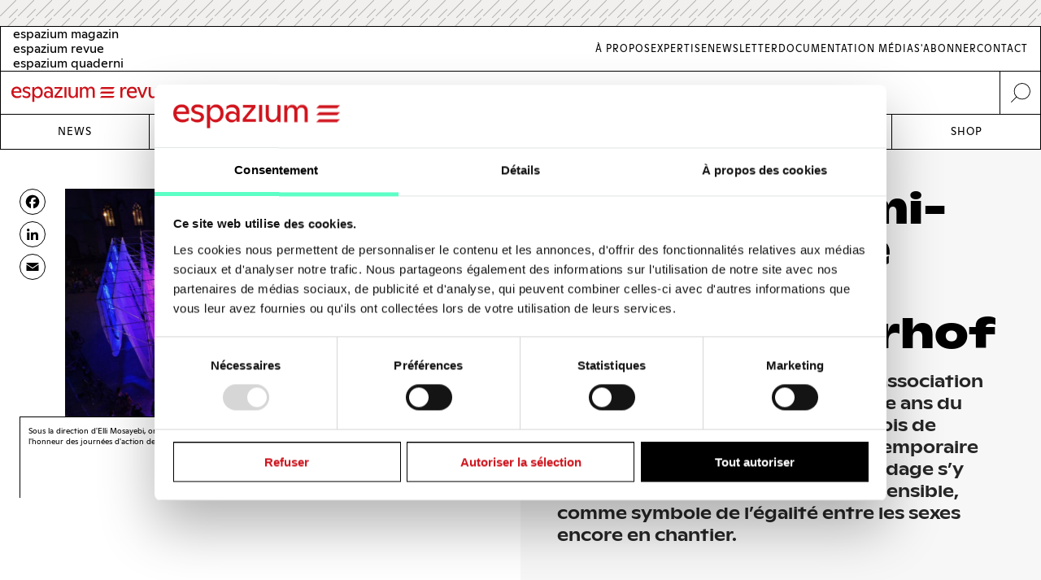

--- FILE ---
content_type: text/html; charset=UTF-8
request_url: https://www.espazium.ch/fr/actualites/suffrage-feminin-un-jubile-festif-fraumunsterhof
body_size: 18754
content:
<!DOCTYPE html>
<html  lang="fr" dir="ltr" prefix="og: https://ogp.me/ns#">
	<head>
		<meta charset="utf-8" />
<script type="text/javascript" id="Cookiebot" src="https://consent.cookiebot.com/uc.js" data-cbid="d747c635-734c-441e-93bb-e2d814d479c5" async="async" data-culture="fr"></script>
<noscript><style>form.antibot * :not(.antibot-message) { display: none !important; }</style>
</noscript><script async src="https://www.googletagmanager.com/gtag/js?id=UA-29803647-1" type="text/plain" data-cookieconsent="statistics"></script>
<script type="text/plain" data-cookieconsent="statistics">window.dataLayer = window.dataLayer || [];function gtag(){dataLayer.push(arguments)};gtag("js", new Date());gtag("set", "developer_id.dMDhkMT", true);gtag("config", "UA-29803647-1", {"groups":"default","anonymize_ip":true,"page_placeholder":"PLACEHOLDER_page_path","allow_ad_personalization_signals":false});gtag("config", "G-FXFSEB6PWE", {"groups":"default","page_placeholder":"PLACEHOLDER_page_location","allow_ad_personalization_signals":false});gtag("config", "G-30DBMSX97Z", {"groups":"default","page_placeholder":"PLACEHOLDER_page_location","allow_ad_personalization_signals":false});</script>
<meta name="description" content="Sur la place Münsterhof à Zurich, l’association créatrices.ch célébrait les cinquante ans du suffrage féminin au début de ce mois de septembre. Ainsi, une installation temporaire reposant sur un système d’échafaudage s’y érigeait, à la fois expérimentale et sensible, comme symbole de l’égalité entre les sexes encore en chantier." />
<meta http-equiv="content-language" content="fr" />
<meta name="robots" content="index, follow" />
<link rel="canonical" href="https://www.espazium.ch/fr/actualites/suffrage-feminin-un-jubile-festif-fraumunsterhof" />
<link rel="image_src" href="https://espazium.s3.eu-central-1.amazonaws.com/files/2021-09/FrauMunsterhof-Zurich.jpeg" />
<meta name="referrer" content="no-referrer" />
<meta property="og:site_name" content="Espazium" />
<meta property="og:type" content="article" />
<meta property="og:url" content="https://www.espazium.ch/fr/actualites/suffrage-feminin-un-jubile-festif-fraumunsterhof" />
<meta property="og:title" content="Suffrage féminin: un jubilé festif à FrauMünsterhof | Espazium" />
<meta property="og:description" content="Sur la place Münsterhof à Zurich, l’association créatrices.ch célébrait les cinquante ans du suffrage féminin au début de ce mois de septembre. Ainsi, une installation temporaire reposant sur un système d’échafaudage s’y érigeait, à la fois expérimentale et sensible, comme symbole de l’égalité entre les sexes encore en chantier." />
<meta property="og:image" content="https://espazium.s3.eu-central-1.amazonaws.com/files/styles/facebook/public/2021-09/FrauMunsterhof-Zurich.jpeg?h=2e111cc1&amp;itok=lUN7AWF_" />
<meta property="og:image:type" content="image/jpeg" />
<meta property="og:image:width" content="1200" />
<meta property="og:image:height" content="630" />
<meta property="og:updated_time" content="2021-09-26T12:32:00+0200" />
<meta property="og:image:alt" content="Espazium Logo" />
<meta property="og:locale" content="fr_CH" />
<meta property="article:author" content="Julia Jeanloz" />
<meta property="article:published_time" content="2021-09-23T08:30:00+0200" />
<meta name="twitter:card" content="summary_large_image" />
<meta name="twitter:description" content="Sur la place Münsterhof à Zurich, l’association créatrices.ch célébrait les cinquante ans du suffrage féminin au début de ce mois de septembre. Ainsi, une installation temporaire reposant sur un système d’échafaudage s’y érigeait, à la fois expérimentale et sensible, comme symbole de l’égalité entre les sexes encore en chantier." />
<meta name="twitter:title" content="Suffrage féminin: un jubilé festif à FrauMünsterhof | Espazium" />
<meta name="twitter:site" content="@Traces_Revue" />
<meta name="twitter:image" content="https://espazium.s3.eu-central-1.amazonaws.com/files/styles/twitter/public/2021-09/FrauMunsterhof-Zurich.jpeg?h=2e111cc1&amp;itok=NlyovsZL" />
<meta name="twitter:image:height" content="512" />
<meta name="twitter:image:width" content="1024" />
<meta name="twitter:image:alt" content="Espazium Logo" />
<meta name="Generator" content="Drupal 10 (Thunder | https://www.thunder.org); Commerce 2" />
<meta name="MobileOptimized" content="width" />
<meta name="HandheldFriendly" content="true" />
<meta name="viewport" content="width=device-width, initial-scale=1.0" />
<link rel="alternate" hreflang="de" href="https://www.espazium.ch/de/node/25909" />
<link rel="alternate" hreflang="fr" href="https://www.espazium.ch/fr/actualites/suffrage-feminin-un-jubile-festif-fraumunsterhof" />
<link rel="alternate" hreflang="it" href="https://www.espazium.ch/it/node/25909" />
<link rel="icon" href="/themes/espazium_website/favicon.ico" type="image/vnd.microsoft.icon" />
<script>window.a2a_config=window.a2a_config||{};a2a_config.callbacks=[];a2a_config.overlays=[];a2a_config.templates={};</script>

			<title>Suffrage féminin: un jubilé festif à FrauMünsterhof | Espazium</title>
			<link rel="stylesheet" media="all" href="https://espazium.s3.eu-central-1.amazonaws.com/files/css/optimized/css_oGAtFy4AHPN1v5Ba8NX5THdRNoxCC3jxH5DzjQEc5Bo.klj4nyEVraPHGuQdKRorBCL58D-YZATtAGTCWy03ots.css?t97dpk" />
<link rel="stylesheet" media="all" href="https://espazium.s3.eu-central-1.amazonaws.com/files/css/optimized/css_7OVIFtpKRSgcr7ToDXvJS-z2V-m7I60fdhaohOXkkVc.7Tv_LYtConq67lZCtOCX3tshK3vLYUJfAix4gy14Hrg.css?t97dpk" />
<link rel="stylesheet" media="all" href="https://espazium.s3.eu-central-1.amazonaws.com/files/css/optimized/css_4jyfwVGiOATbzj8BXEt3AyDCS9uDMJHE9ku9HANWVmY.0Ugj_NWK6HAUubbccKkH6VuU11InRh9GhWOzthY1wrY.css?t97dpk" />
<link rel="stylesheet" media="all" href="https://espazium.s3.eu-central-1.amazonaws.com/files/css/optimized/css_UFwH40AsekoCO1d_Mlb-ttGLMbHn5r8AiM62NMrQHG8.XFs2G0Xzoh99dDZ9ZLnx8bJZhWTh0IH_NHeC1_Y_39o.css?t97dpk" />
<link rel="stylesheet" media="all" href="https://espazium.s3.eu-central-1.amazonaws.com/files/css/optimized/css_p27LEKNhVjIu6q4njz0AsgaNSbedHxJsHgoGNTDqkyE.uFvgAuSBDIEBALqmvSUnUFaqKhP0TMRboPSZoGm_qJw.css?t97dpk" />
<link rel="stylesheet" media="all" href="https://espazium.s3.eu-central-1.amazonaws.com/files/css/optimized/css_e4nObpCwcqPFmWnsVkcDPw07xpW6XI0sDR8sQ7nrZHI.t5CMDm2EyK5_x3SwvTc1fcvpI_gAXDMLqdd-zL3stSI.css?t97dpk" />
<link rel="stylesheet" media="all" href="https://espazium.s3.eu-central-1.amazonaws.com/files/css/optimized/css_VrntoXcj749zX_DLn6F3XAJJlx8Doov7Cxvn6UE_xII.FngsHD5-aLhqgx3614_3OGRmaAk93mqfauDuoctRirM.css?t97dpk" />
<link rel="stylesheet" media="all" href="https://espazium.s3.eu-central-1.amazonaws.com/files/css/optimized/css_BEiKI-sSrnMolOLIAvFAyRSCUIvzOzERh-x8KtRspb8.lpvvcsWWkYX23ZLAEI_LyLauX7h0cJg8WJfGvIMkxdM.css?t97dpk" />
<link rel="stylesheet" media="all" href="https://espazium.s3.eu-central-1.amazonaws.com/files/css/optimized/css_tRiTzwY-y7oJPVQ2cDRcWo8L5VnX4UeZpM54VNX4mfA.9oNV1oXvVTv_99sMQ4zsJTivgKPBvCG5Vsvc3BcmfA8.css?t97dpk" />
<link rel="stylesheet" media="all" href="https://espazium.s3.eu-central-1.amazonaws.com/files/css/optimized/css_MCBf5x0Hcn20apzeyi3CIWRnsz-ed1xtSKJKZdLSsaQ.5YAf-jAGuYUimpwYcmJzLMsaoEhfI04hAzuDTE2QLuo.css?t97dpk" />
<link rel="stylesheet" media="all" href="https://espazium.s3.eu-central-1.amazonaws.com/files/css/optimized/css_7pLrNVwYagDEUKLtNim5twz-DgTgtu71RJkVXEMMTic._ZDznDHUrZp-iJj8lQsS4dDwA9Te81o9dg84-BRLo-U.css?t97dpk" />
<link rel="stylesheet" media="all" href="https://espazium.s3.eu-central-1.amazonaws.com/files/css/optimized/css_1YbAtEXTvYP98VOD-8fOMehNDGa_McksrCQuiN1fNxc.rf1sN1ngM_g-DLvPVkyXY_AXqOQ0LZX_mi9UHl35REo.css?t97dpk" />
<link rel="stylesheet" media="all" href="https://espazium.s3.eu-central-1.amazonaws.com/files/css/optimized/css_ryFgAfQxuW-SDtLDazIUtmzFaJ4otMJ5xfxv7eeFatw.nOn59d6Vp9wq0VkanTlghIpiubqeIf2PuihbPBtGgb4.css?t97dpk" />
<link rel="stylesheet" media="all" href="https://espazium.s3.eu-central-1.amazonaws.com/files/css/optimized/css_OXPKhYHVfCNeEN50G-wBJvv8snOTfYIoEHHhWEtFX9Y.3veHSrXeKVKRZ68ZFxLU8eowTkRbcKag4Wv-Ma5Wk40.css?t97dpk" />
<link rel="stylesheet" media="all" href="https://espazium.s3.eu-central-1.amazonaws.com/files/css/optimized/css_-Eu_sx64dYs6P2OkD2BTn8E5VxS1bTOtQD3gWradwks.OJqbEIRKR3kd2sTMqVLo2hzK5JIj1ZaDGDG5DoLM3E0.css?t97dpk" />
<link rel="stylesheet" media="all" href="https://espazium.s3.eu-central-1.amazonaws.com/files/css/optimized/css_fXRLqrbPY73uKNswBXZIVLqxkQixiClQfBj86KQ0RTg.skUe2e3ux6i6cRfiMU3Dza27yled1VhwXQB40Bmt99U.css?t97dpk" />
<link rel="stylesheet" media="all" href="https://espazium.s3.eu-central-1.amazonaws.com/files/css/optimized/css_iCmD2gwqyO95Pg4vjSsPnYq2_vSCuAAXsFT07cBljro.yH_0SjA7CJFbw2QzEKOMPu7fbCr_YxEMS1BGqaQY-fU.css?t97dpk" />
<link rel="stylesheet" media="all" href="https://espazium.s3.eu-central-1.amazonaws.com/files/css/optimized/css_pqM8QwBimiKVdW4BZLIsbGmI_M2Py_-WM-Pbxd03GcY.st2bJcfllCqcUcfh_75ImdR_xaFrmQf4sUtB0PhatL8.css?t97dpk" />
<link rel="stylesheet" media="all" href="https://espazium.s3.eu-central-1.amazonaws.com/files/css/optimized/css_UWqNrhiDYx6-6iJDXNbpXZdDzjRiYGswxyLsDCybTg8.FiGcieTIVXnNyh5UYQzkzaAfs_Tr31kxZQc7P1fdx1A.css?t97dpk" />
<link rel="stylesheet" media="all" href="https://espazium.s3.eu-central-1.amazonaws.com/files/css/optimized/css_E2PJN9F2TaEsMkXIU5Vlpc6yRvlogQuH36LxRVmib2w.4MwGvObIH9umMM4xcNt1ScKkEhhA2NL2UFMmSACh5gM.css?t97dpk" />
<link rel="stylesheet" media="all" href="https://espazium.s3.eu-central-1.amazonaws.com/files/css/optimized/css_Tq_e51rlRQ7UypCkXUXRvxolxyddlrUvSO_oWSwclJw.fAR2DK4I3lYk5vWh0etQkc2bY-MSMQfTQx3wM3lQ8ds.css?t97dpk" />
<link rel="stylesheet" media="all" href="https://espazium.s3.eu-central-1.amazonaws.com/files/css/optimized/css_3akVOts91mrU4ZFsH-PIwgWUuZ3NKOOTzMYWluXf5BI.ngd-MBz5qJdxFVilz3a-B_UtcRCXHQ6Rk8khgIpqWfo.css?t97dpk" />
<link rel="stylesheet" media="all" href="https://espazium.s3.eu-central-1.amazonaws.com/files/css/optimized/css_3aNqAGllimSsH7rqC62wJ84uiEfnvalUvTtN2u8eK_s.Yirv4zeUXsiLHm_GRLIdR0Ptc5ubZHNH9NpnoX5YkCU.css?t97dpk" />
<link rel="stylesheet" media="all" href="https://espazium.s3.eu-central-1.amazonaws.com/files/css/optimized/css_F3arLWD4lvhWgCSaOYUPygnt8WLE9P-25huCAcPPHec.tfeZjn6-KqzBU6GpLL5O3wcj7JQtgDnkS5N5AsViK-g.css?t97dpk" />
<link rel="stylesheet" media="all" href="https://espazium.s3.eu-central-1.amazonaws.com/files/css/optimized/css_aizgQwHyTbvJYLfpa5l1LKLJjh3whFF4X29pyAegq9s.PPiWtnHiuuhyMef8U6I0_ZdhdWIb41L-DseyW-aJOVs.css?t97dpk" />
<link rel="stylesheet" media="all" href="https://espazium.s3.eu-central-1.amazonaws.com/files/css/optimized/css_TdOpseEW-MbkfsV7lETNCQPpNJ6lBtZ5hmx6HGN1Iww.AIzxeKliEx4mtjlQpNS-Xeab_ULb908nJjrl-TEuqOs.css?t97dpk" />
<link rel="stylesheet" media="all" href="https://espazium.s3.eu-central-1.amazonaws.com/files/css/optimized/css_SMg-CCcNUHC5uhx-8S-9v7LbTbb1BMdPFp4zlShYLP4.FfhmVFxmQIv3wryfxMSzwjMoLAmd15Vyy1rykgjwcpk.css?t97dpk" />
<link rel="stylesheet" media="all" href="https://espazium.s3.eu-central-1.amazonaws.com/files/css/optimized/css_6SEUj48asR0-Eip0Y-gsJUbwfSdGWXwK9T2jZcWg7zU.8Qq1b7EO_48wXT41LNXFQmMDlm_HqDeLh6Af5rtHCqc.css?t97dpk" />
<link rel="stylesheet" media="all" href="https://espazium.s3.eu-central-1.amazonaws.com/files/css/optimized/css_G-CXkdby828CpwKFzkt2-MCmu1mNuB9YMgOBPE2Q7gE.Yq70ewnl-0_F_4thLRFiIM3rOF_nLNAyr3fRWpOHCH8.css?t97dpk" />
<link rel="stylesheet" media="all" href="https://espazium.s3.eu-central-1.amazonaws.com/files/css/optimized/css_fQltm2xSJTv_hRym85rwFfD4TZw-srO5OGXteyMqvUQ.ckObjT-Gk3ytjO7biiRHFBTgK7QdF1a0cxfyy-DvcKo.css?t97dpk" />
<link rel="stylesheet" media="all" href="https://espazium.s3.eu-central-1.amazonaws.com/files/css/optimized/css_gl7YikRUn2lzztpATMBQwGIB2Hdys4Q-HB2kIOr81r8.aO0HKAbtXm4Y8Uj3py7u_5HDeE5sJOuLBxe8WjhFeBQ.css?t97dpk" />
<link rel="stylesheet" media="all" href="https://espazium.s3.eu-central-1.amazonaws.com/files/css/optimized/css_nZGQUo1A1k747SF56RjcKfF9mXN6q1oMumu3zmrHO7E.WLI4lJBWNPVOg53uXAFRHXkrYVFdiNM1B-jGQARcPzs.css?t97dpk" />
<link rel="stylesheet" media="all" href="https://espazium.s3.eu-central-1.amazonaws.com/files/css/optimized/css_D5tAKRx8Zg5eUJuNC5BcT9k5Ok14Il0uJjXc4ssFfxw.92RzZNN12CjE1fAyYv8xtJVxSsVHRnx2PBAJ61Fo-VE.css?t97dpk" />
<link rel="stylesheet" media="all" href="https://espazium.s3.eu-central-1.amazonaws.com/files/css/optimized/css_8P77ECh0F-W_3nRM2mqAxqYwr9FbvZRYCNmpejGn0LU.xNquhoca82rTxByBWDzJNfOavKePAcx8B2-w6rJV2tE.css?t97dpk" />
<link rel="stylesheet" media="all" href="https://espazium.s3.eu-central-1.amazonaws.com/files/css/optimized/css_kMvBnhhNR-AcmRmXKQaNNmaaKGjraGvf6OI_SIUZJWA.yTPuG_udmdt8ADqnElYp0U2D54q550vQ35F5bVrK2DM.css?t97dpk" />
<link rel="stylesheet" media="all" href="https://espazium.s3.eu-central-1.amazonaws.com/files/css/optimized/css_JV0UpxcGViHTvNts94-Ly8e4MsFUXvHKHhVHN_Rfcds.NhJ2toO2qatc-z4CU4WUnJ4R3tWj-0zRjH7B-pC7hSQ.css?t97dpk" />
<link rel="stylesheet" media="all" href="https://espazium.s3.eu-central-1.amazonaws.com/files/css/optimized/css_8Da1pLaS07D7l2Bzq0qafemmvvu1NKU8foUuDOq8fSg.bi-pcX7OXc4alb5kGwJscIUcjkzEDRUEGoQo33wR1XY.css?t97dpk" />
<link rel="stylesheet" media="all" href="https://espazium.s3.eu-central-1.amazonaws.com/files/css/optimized/css_oOSB6GWkoidFapesPGPlOGgX7dEppG8RsKpxaxt-TUE.2v53kU_dhDR19gUV2HO8ll_mL64Lo87Sw6ZVuARfT9Q.css?t97dpk" />
<link rel="stylesheet" media="all" href="https://espazium.s3.eu-central-1.amazonaws.com/files/css/optimized/css_5A-bp31cxfak1OmcC4LdTWTjS4xAfLB-fE_hPI7ENxE.JFr59KrdswgaF6wBG8cN9Zk52jhxovZRHN7_qtZeuzE.css?t97dpk" />
<link rel="stylesheet" media="all" href="https://espazium.s3.eu-central-1.amazonaws.com/files/css/optimized/css_D4lwwwlFxTqrBU8bBu68unyr-bOvX9mrsiKm9sWzW-U.HMi-ZgPRkxFh3vYgg3PQ5sIDRvSkya0Tefocv0vKOHU.css?t97dpk" />
<link rel="stylesheet" media="all" href="https://espazium.s3.eu-central-1.amazonaws.com/files/css/optimized/css_5cUPYqbCgs9GPMcowlcoCmT2ZpGTZEvzIS7ez_JHtKg.C3OVGLMGrNWVyOOQCa8Nvt9rW5yxRzPxiEki6jAvblg.css?t97dpk" />
<link rel="stylesheet" media="all" href="https://espazium.s3.eu-central-1.amazonaws.com/files/css/optimized/css_vEJPiadbvIeKNyzY8tccT-VplqMgB9EjnYadgtiXS9w.JfNtk6PeINULULm7LqiY5ojVDST65slBl6VS0rgFW3E.css?t97dpk" />
<link rel="stylesheet" media="all" href="https://espazium.s3.eu-central-1.amazonaws.com/files/css/optimized/css_fiEUcJNy57oBp90qybstnIEGl0B5wUJI1UO_BN5x8qc.de2_5EbiVhdh5swZyM5MIAJDo36lEHkBwkEknOj38y0.css?t97dpk" />
<link rel="stylesheet" media="all" href="https://espazium.s3.eu-central-1.amazonaws.com/files/css/optimized/css_po3cBYBOveGTT8-LX3C54TyhOZJ7vTXw2LFEruYTmCQ.D2IqcjWfvH_HkCR1jyWsiS6GDWu2Va2FwzHb8G35FaE.css?t97dpk" />
<link rel="stylesheet" media="all" href="https://espazium.s3.eu-central-1.amazonaws.com/files/css/optimized/css_UyGAAWAn-GWqiEvQabRJribBf5ez9Nz2cGP6SNc_SS8.KCxo318EDcjvzxAG0gYiwU4JzTPwYL_b0TqIvIZTJGk.css?t97dpk" />
<link rel="stylesheet" media="all" href="https://espazium.s3.eu-central-1.amazonaws.com/files/css/optimized/css_8CBqHQLQNY9WR8RJqf_DukwRLXLkMKFhF-vJfXXk4g8.J-6c9qBjCLb_TCGiVUudTPrHKFjGoXW-QAZgN-gz5Ms.css?t97dpk" />
<link rel="stylesheet" media="all" href="https://espazium.s3.eu-central-1.amazonaws.com/files/css/optimized/css_L6DRVNG1Cwebk98OV4O3YKPXKrilso1S0SNjM1Zgt7o.kktORUbsplUNb-7ZjT92pFkJqYQsyXKDQtNEvAQfPoU.css?t97dpk" />
<link rel="stylesheet" media="all" href="https://espazium.s3.eu-central-1.amazonaws.com/files/css/optimized/css_DiD3t5Wg2BB3eb_M4ZlNTG6pS26XKrc7vUVJ6ALZzak.TH1HFLQv0E3ZdEJY-CVu4RMK12IjIaQ6qNcv7IHXE_8.css?t97dpk" />
<link rel="stylesheet" media="all" href="https://espazium.s3.eu-central-1.amazonaws.com/files/css/optimized/css_lOMR9BPRn9ZNUwI2IFtEnU42cLyNSTsXURasdXNpNRg.oQe13NiARX2sBOXb-aLHp92wLglYRs-XYBEliR4fbGI.css?t97dpk" />
<link rel="stylesheet" media="all" href="https://espazium.s3.eu-central-1.amazonaws.com/files/css/optimized/css_ZHAQpJj330PykBZ916D1xft3FqCKkTO4zah76eoZHlA.kHWsMETHplje92SR41Ifubgtrem7AOuzW1xBFgAXSC8.css?t97dpk" />
<link rel="stylesheet" media="all" href="https://espazium.s3.eu-central-1.amazonaws.com/files/css/optimized/css_D5m3FomuQk4vVk55kQ2o73RqaeFOn6ILE8TGScPMERw.3OndytcRCYIfuE1_SLQTur-ozcQKkn13nyw4bbP9BYI.css?t97dpk" />
<link rel="stylesheet" media="all" href="https://espazium.s3.eu-central-1.amazonaws.com/files/css/optimized/css_rDBzHwkmYiLMfhzc4Ns4W8n2Jyw_BHE_IkZWyBYJEMU.R86Z-lEMgtcVX2N5iuGKqYp_Yi8rvLIZhw2hYxCAVWA.css?t97dpk" />

				
					<meta name="theme-color" content="#000000"/>
				</head>
				<body  class="path-entity-node-canonical path-node page-node-type-article">
					<a href="#main-content" class="visually-hidden focusable skip-link">
						Skip to main content
					</a>
					
					  <div class="dialog-off-canvas-main-canvas" data-off-canvas-main-canvas>
    

<div class="layout-container">

			<div class="adbanner advertisement js-advertisement" data-advert-type="maxiboard">
			<div class="advertisement__wrapper">
				<p class="advertisement__label sr-only">
					Werbung				</p>
				<div class="advertisement__body" id="ad_maxiboard"></div>
			</div>
		</div>
	
	<div class="esp-main-navigation">
			<section  class="region region-precontent">
		<div class="region-precontent--wrapper">
			<div class="precontent__logo">
				<a href="https://www.espazium.ch/fr" class="site-logo">
          <img src="/themes/espazium_website/src/images/logo-espazium-revue.svg" alt="Espazium" title="Espazium">
				</a>
			</div>
			<div class="precontent__message">
				Culture du bâti depuis 1874			</div>
			<div class="precontent__content">
				<a href="https://www.espazium.ch/fr/search" class="region-precontent--search">
					<img src="/themes/espazium_website/src/images/icon-search.svg" alt="Recherchez" title="Recherchez">
				</a>
			</div>
		</div>
		<div class="region-precontent--blocks">
			<div class="language-switcher-language-url block block-language block-language-blocklanguage-interface" id="block-precontent-language-switcher" role="navigation">
  
    
        		<ul  class="links"><li  hreflang="de" data-drupal-link-system-path="node/25909" class="de"><a href="/de"
							class="language-link"
							aria-label="German"
							title="German"
							hreflang="de"
						>
              <span class="language-link__header-title">espazium magazin</span>
              <span class="language-link__simple-title">de</span>
						</a></li><li hreflang="fr" data-drupal-link-system-path="node/25909" class="fr is-active" aria-current="page"><a href="/fr"
							class="language-link"
							aria-label="French"
							title="French"
							hreflang="fr"
						>
              <span class="language-link__header-title">espazium revue</span>
              <span class="language-link__simple-title">fr</span>
						</a></li><li  hreflang="it" data-drupal-link-system-path="node/25909" class="it"><a href="/it"
							class="language-link"
							aria-label="Italian"
							title="Italian"
							hreflang="it"
						>
              <span class="language-link__header-title">espazium quaderni</span>
              <span class="language-link__simple-title">it</span>
						</a></li></ul>
	
  </div>
<nav role="navigation" aria-labelledby="block-secondary-navigation-menu" id="block-secondary-navigation" class="block block-menu navigation menu--secondary-navigation">
            
  <h2 class="visually-hidden" id="block-secondary-navigation-menu">Secondary Navigation</h2>
  

        
              <ul class="menu">
                    <li aria-label="Link to À Propos" class="menu-item">
        <a href="/fr/espazium-revue" aria-label="Link À Propos" title="À Propos">À Propos</a>
              </li>
                <li aria-label="Link to Expertise" class="menu-item">
        <a href="/fr/services" aria-label="Link Expertise" title="Expertise">Expertise</a>
              </li>
                <li aria-label="Link to Newsletter" class="menu-item">
        <a href="/fr/newsletter" aria-label="Link Newsletter" title="Newsletter">Newsletter</a>
              </li>
                <li aria-label="Link to Documentation média" class="menu-item">
        <a href="/fr/publier-une-annonce" aria-label="Link Documentation média" title="Documentation média">Documentation média</a>
              </li>
                <li aria-label="Link to S&#039;abonner" class="menu-item">
        <a href="/fr/sabonner" aria-label="Link S&#039;abonner" title="S&#039;abonner">S&#039;abonner</a>
              </li>
                <li aria-label="Link to Contact" class="menu-item">
        <a href="/fr/contact" aria-label="Link Contact" title="Contact">Contact</a>
              </li>
        </ul>
  


  </nav>

		</div>
	</section>

			<nav  class="region region-navigation">

		<div class="nav-primary-mobile-header">
			<a href="https://www.espazium.ch/fr" class="site-logo-mobile">
				<img src="/themes/espazium_website/src/images/logo-espazium-revue.svg" alt="Espazium" title="Espazium">
			</a>
			<a class="btn-toggle-nav-primary js-toggle-nav-primary" href="#">
				Menu
			</a>
			<a href="https://www.espazium.ch/fr/search"  class="region region-navigation site-search">
				<img src="/themes/espazium_website/src/images/icon-search.svg" alt="Recherchez" title="Recherchez">
			</a>
		</div>

		<div class="region-navigation--blocks">
			<nav role="navigation" aria-labelledby="block-main-navigation-menu" id="block-main-navigation" class="block block-menu navigation menu--main">
            
  <h2 class="visually-hidden" id="block-main-navigation-menu">Main navigation</h2>
  

        
              <ul class="menu">
                    <li aria-label="Link to News" class="menu-item">
        <a href="/fr/actualites" aria-label="Link News" title="News">News</a>
              </li>
                <li aria-label="Link to Dossiers" class="menu-item">
        <a href="/fr/dossiers" aria-label="Link Dossiers" title="Dossiers">Dossiers</a>
              </li>
                <li aria-label="Link to Competitions" class="menu-item">
        <a href="https://competitions.espazium.ch/fr" aria-label="Link Competitions" title="Competitions">Competitions</a>
              </li>
                <li aria-label="Link to Education" class="menu-item">
        <a href="https://education.espazium.ch/fr" aria-label="Link Education" title="Education">Education</a>
              </li>
                <li aria-label="Link to Events" class="menu-item">
        <a href="http://events.espazium.ch/fr" aria-label="Link Events" title="Events">Events</a>
              </li>
                <li aria-label="Link to Jobs" class="menu-item">
        <a href="/fr/emplois" aria-label="Link Jobs" title="Jobs">Jobs</a>
              </li>
                <li aria-label="Link to Shop" class="menu-item">
        <a href="/fr/publications" aria-label="Link Shop" title="Shop">Shop</a>
              </li>
        </ul>
  


  </nav>

		</div>
		
		
	</nav>

	</div>

	<header role="banner">
				
	</header>

	

	

	<main class="page__main" role="main">
		<a id="main-content" tabindex="-1"></a>
				<div class="layout-content">
							  <div class="region region-content">
    <div data-drupal-messages-fallback class="hidden"></div><div id="block-main-page-content" class="block block-system block-system-main-block">
  
    
          <article class="article article--full node--full node node--type-article node--view-mode-full with-aside">
        <div class="node__header">
            <div class="node__header__inner">
                                                        
                    <h1 class="node__title manual-hyphens">
                        <meta http-equiv="Content-Type" content="text/html;charset=utf-8" />Suf&shy;frage fé&shy;mi&shy;nin: un ju&shy;bilé fes&shy;tif à FrauMüns&shy;te&shy;rhof
                    </h1>
                    
<div  class=" group-header">
    
  <div class="field-lead-text field field--name-field-lead-text field--type-text-long field--label-hidden field__item">
    <div class="field__inner">
      <div class="field__content">
        <p><span><span><span><span>Sur la place Münsterhof à Zurich, l’association créatrices.ch célébrait les cinquante ans du suffrage féminin au début de ce mois de septembre. Ainsi, une installation temporaire reposant sur un système d’échafaudage s’y érigeait, à la fois expérimentale et sensible, comme symbole de l’égalité entre les sexes encore en chantier.</span></span></span></span></p>
      </div>
    </div>
  </div>



<div  class=" group-metabox">
    
<div  class=" group-authoring">
    
<div  class=" group-dates">
    
  <div class="field-publishing-date field field--name-field-publishing-date field--type-datetime field--label-above">
    <div class="field__label">Date de publication</div>
              <div class="field__item">23-09-2021</div>
          </div>

  </div>
      <div class="field-author field field--name-field-author field--type-entity-reference field--label-hidden field__items">
              <div class="field__item">
<article class="author author--metabox node--metabox node node--type-author node--view-mode-metabox">

  
      <a href="/fr/actualites/julia-jeanloz" rel="bookmark"><span class="title field field--name-title field--type-string field--label-hidden">Julia Jeanloz</span>
</a>
    

  
  <div class="node__content">
    
            <div class="field-academic-title field field--name-field-academic-title field--type-string field--label-hidden field__item">Rédactrice rubrique Profession de la revue Tracés</div>
      
  </div>

</article>
</div>
          </div>
  
  </div>
  </div>
  </div>
                                        
                            </div>
        </div>
                    <div class="node__aside">
                <div class="node__aside__inner">
                    
<div  class=" group-aside">
    
<div  class="field-media-gallery group-gallery">
    
<div  class=" group-wrapper">
    <div data-media-gallery class="slick blazy blazy--media slick--field slick--field-media-gallery slick--field-media-gallery--full is-b-captioned slick--skin--default slick--optionset--thunder-gallery slick--media" data-blazy=""><div id="slick-b790253b4ae" data-slick="{&quot;count&quot;:2,&quot;total&quot;:2,&quot;infinite&quot;:false,&quot;centerMode&quot;:true,&quot;centerPadding&quot;:&quot;0px&quot;,&quot;lazyLoad&quot;:&quot;blazy&quot;}" class="slick__slider">


	<div class="slick__slide slide slide--0">
					<div class="slide__content">
							<div class="slide__shadow">
														<div class="slide__media">
			    <div data-b-token="b-7736e217433" class="media media--blazy media--slick media--switch media--switch--media media--bundle--image media--image media--responsive is-b-loading">  <picture>
                  <source srcset="about:blank" media="only screen and (min-width: 120em)" type="image/jpeg" width="1671" height="940" data-srcset="https://espazium.s3.eu-central-1.amazonaws.com/files/styles/espazium_940px_height/public/2021-09/FrauMunsterhof-Zurich.jpeg?itok=NweCZeS6 1x, https://espazium.s3.eu-central-1.amazonaws.com/files/styles/espazium_1880px_height/public/2021-09/FrauMunsterhof-Zurich.jpeg?itok=Lz-vfWSl 2x"/>
              <source srcset="about:blank" media="only screen and (min-width: 48em)" type="image/jpeg" width="1084" height="610" data-srcset="https://espazium.s3.eu-central-1.amazonaws.com/files/styles/espazium_610px_height/public/2021-09/FrauMunsterhof-Zurich.jpeg?itok=9ui5vQx2 1x, https://espazium.s3.eu-central-1.amazonaws.com/files/styles/espazium_1220px_height/public/2021-09/FrauMunsterhof-Zurich.jpeg?itok=d91mXLWV 2x"/>
              <source srcset="about:blank" media="only screen and (min-width: 36em)" type="image/jpeg" width="836" height="470" data-srcset="https://espazium.s3.eu-central-1.amazonaws.com/files/styles/espazium_470px_height/public/2021-09/FrauMunsterhof-Zurich.jpeg?itok=H4z_vySG 1x, https://espazium.s3.eu-central-1.amazonaws.com/files/styles/espazium_940px_height/public/2021-09/FrauMunsterhof-Zurich.jpeg?itok=NweCZeS6 2x"/>
              <source srcset="about:blank" media="only screen and (min-width: 30em)" type="image/jpeg" width="569" height="320" data-srcset="https://espazium.s3.eu-central-1.amazonaws.com/files/styles/espazium_320px_height/public/2021-09/FrauMunsterhof-Zurich.jpeg?itok=wb7t-Alh 1x, https://espazium.s3.eu-central-1.amazonaws.com/files/styles/espazium_610px_height/public/2021-09/FrauMunsterhof-Zurich.jpeg?itok=9ui5vQx2 2x"/>
              <source srcset="about:blank" media="only screen and (min-width: 20em)" type="image/jpeg" width="498" height="280" data-srcset="https://espazium.s3.eu-central-1.amazonaws.com/files/styles/espazium_280px_height/public/2021-09/FrauMunsterhof-Zurich.jpeg?itok=yTw_iL1B 1x, https://espazium.s3.eu-central-1.amazonaws.com/files/styles/espazium_550px_height/public/2021-09/FrauMunsterhof-Zurich.jpeg?itok=yjFWifjI 2x"/>
                  <img decoding="async" class="media__element b-lazy b-responsive" loading="lazy" data-src="https://espazium.s3.eu-central-1.amazonaws.com/files/2021-09/FrauMunsterhof-Zurich.jpeg" src="data:image/svg+xml;charset=utf-8,%3Csvg%20xmlns%3D&#039;http%3A%2F%2Fwww.w3.org%2F2000%2Fsvg&#039;%20viewBox%3D&#039;0%200%201%201&#039;%2F%3E" width="498" height="280" alt="Fraumunsterhof" />

  </picture>
        </div>
  
		</div>
	
					</div>
														<div class="slide__caption">
													<p class="slide__info">
								<span>
									1
									/
									2
								</span>
							</p>
																			<div class="field-sponsor-wrapper"></div>
												<div class="slide__caption_inner">
																																			<div class="field-caption">
									Sous la direction d&#039;Elli Mosayebi, onze étudiant·e·s de l&#039;ETHZ ont participé à la conception du &quot;KlangKleid&quot;, dressé en l&#039;honneur des journées d&#039;action de &quot;FrauMünsterhof21&quot;, organisées par l&#039;association créatrices.ch  © Metaroot
								</div>
																																		</div>
					</div>
																		</div>
			</div>



	<div class="slick__slide slide slide--1">
					<div class="slide__content">
							<div class="slide__shadow">
														<div class="slide__media">
			    <div data-b-token="b-d905ef35126" class="media media--blazy media--slick media--switch media--switch--media media--bundle--image media--image media--responsive is-b-loading">  <picture>
                  <source srcset="about:blank" media="only screen and (min-width: 120em)" type="image/jpeg" width="1671" height="940" data-srcset="https://espazium.s3.eu-central-1.amazonaws.com/files/styles/espazium_940px_height/public/2021-09/FrauMunsterhof-Zurich2_0.jpeg?itok=YrS_Ucy2 1x, https://espazium.s3.eu-central-1.amazonaws.com/files/styles/espazium_1880px_height/public/2021-09/FrauMunsterhof-Zurich2_0.jpeg?itok=4Sa8U7cw 2x"/>
              <source srcset="about:blank" media="only screen and (min-width: 48em)" type="image/jpeg" width="1084" height="610" data-srcset="https://espazium.s3.eu-central-1.amazonaws.com/files/styles/espazium_610px_height/public/2021-09/FrauMunsterhof-Zurich2_0.jpeg?itok=sH30D80d 1x, https://espazium.s3.eu-central-1.amazonaws.com/files/styles/espazium_1220px_height/public/2021-09/FrauMunsterhof-Zurich2_0.jpeg?itok=a6aksrxo 2x"/>
              <source srcset="about:blank" media="only screen and (min-width: 36em)" type="image/jpeg" width="836" height="470" data-srcset="https://espazium.s3.eu-central-1.amazonaws.com/files/styles/espazium_470px_height/public/2021-09/FrauMunsterhof-Zurich2_0.jpeg?itok=fhh91yOt 1x, https://espazium.s3.eu-central-1.amazonaws.com/files/styles/espazium_940px_height/public/2021-09/FrauMunsterhof-Zurich2_0.jpeg?itok=YrS_Ucy2 2x"/>
              <source srcset="about:blank" media="only screen and (min-width: 30em)" type="image/jpeg" width="569" height="320" data-srcset="https://espazium.s3.eu-central-1.amazonaws.com/files/styles/espazium_320px_height/public/2021-09/FrauMunsterhof-Zurich2_0.jpeg?itok=lG7OeQyk 1x, https://espazium.s3.eu-central-1.amazonaws.com/files/styles/espazium_610px_height/public/2021-09/FrauMunsterhof-Zurich2_0.jpeg?itok=sH30D80d 2x"/>
              <source srcset="about:blank" media="only screen and (min-width: 20em)" type="image/jpeg" width="498" height="280" data-srcset="https://espazium.s3.eu-central-1.amazonaws.com/files/styles/espazium_280px_height/public/2021-09/FrauMunsterhof-Zurich2_0.jpeg?itok=VAfsvxTa 1x, https://espazium.s3.eu-central-1.amazonaws.com/files/styles/espazium_550px_height/public/2021-09/FrauMunsterhof-Zurich2_0.jpeg?itok=O2siXqoJ 2x"/>
                  <img decoding="async" class="media__element b-lazy b-responsive" loading="lazy" data-src="https://espazium.s3.eu-central-1.amazonaws.com/files/2021-09/FrauMunsterhof-Zurich2_0.jpeg" src="data:image/svg+xml;charset=utf-8,%3Csvg%20xmlns%3D&#039;http%3A%2F%2Fwww.w3.org%2F2000%2Fsvg&#039;%20viewBox%3D&#039;0%200%201%201&#039;%2F%3E" width="498" height="280" alt="fraumünsterhof Zurich" />

  </picture>
        </div>
  
		</div>
	
					</div>
														<div class="slide__caption">
													<p class="slide__info">
								<span>
									2
									/
									2
								</span>
							</p>
																			<div class="field-sponsor-wrapper"></div>
												<div class="slide__caption_inner">
																																			<div class="field-caption">
									Vue aérienne du &quot;Klangkleid&quot; sur la place Münsterhof à Zurich © Metaroot
								</div>
																																		</div>
					</div>
																		</div>
			</div>
</div>
          <nav role="navigation" class="slick__arrow">
        <button type="button" data-role="none" class="slick-prev" aria-label="Previous" tabindex="0">Previous</button>
                <button type="button" data-role="none" class="slick-next" aria-label="Suivant" tabindex="0">Suivant</button>
      </nav>
    </div>

	<section id="wrapper-slider-full" data-espazium="slick">
		<div class="modal--wrapper">
			<header class="slick-header">
				<div class="slick-header--controllers">
					<button class="js-close-fullgallery">
						ESC
					</button>
				</div>
			</header>
			<div id="espazium-slider">
									


<div class="slide__content">
		            			    <div data-b-token="b-7736e217433" class="media media--blazy media--slick media--switch media--switch--media media--bundle--image media--image media--responsive is-b-loading">  <picture>
                  <source srcset="about:blank" media="only screen and (min-width: 120em)" type="image/jpeg" width="1671" height="940" data-srcset="https://espazium.s3.eu-central-1.amazonaws.com/files/styles/espazium_940px_height/public/2021-09/FrauMunsterhof-Zurich.jpeg?itok=NweCZeS6 1x, https://espazium.s3.eu-central-1.amazonaws.com/files/styles/espazium_1880px_height/public/2021-09/FrauMunsterhof-Zurich.jpeg?itok=Lz-vfWSl 2x"/>
              <source srcset="about:blank" media="only screen and (min-width: 48em)" type="image/jpeg" width="1084" height="610" data-srcset="https://espazium.s3.eu-central-1.amazonaws.com/files/styles/espazium_610px_height/public/2021-09/FrauMunsterhof-Zurich.jpeg?itok=9ui5vQx2 1x, https://espazium.s3.eu-central-1.amazonaws.com/files/styles/espazium_1220px_height/public/2021-09/FrauMunsterhof-Zurich.jpeg?itok=d91mXLWV 2x"/>
              <source srcset="about:blank" media="only screen and (min-width: 36em)" type="image/jpeg" width="836" height="470" data-srcset="https://espazium.s3.eu-central-1.amazonaws.com/files/styles/espazium_470px_height/public/2021-09/FrauMunsterhof-Zurich.jpeg?itok=H4z_vySG 1x, https://espazium.s3.eu-central-1.amazonaws.com/files/styles/espazium_940px_height/public/2021-09/FrauMunsterhof-Zurich.jpeg?itok=NweCZeS6 2x"/>
              <source srcset="about:blank" media="only screen and (min-width: 30em)" type="image/jpeg" width="569" height="320" data-srcset="https://espazium.s3.eu-central-1.amazonaws.com/files/styles/espazium_320px_height/public/2021-09/FrauMunsterhof-Zurich.jpeg?itok=wb7t-Alh 1x, https://espazium.s3.eu-central-1.amazonaws.com/files/styles/espazium_610px_height/public/2021-09/FrauMunsterhof-Zurich.jpeg?itok=9ui5vQx2 2x"/>
              <source srcset="about:blank" media="only screen and (min-width: 20em)" type="image/jpeg" width="498" height="280" data-srcset="https://espazium.s3.eu-central-1.amazonaws.com/files/styles/espazium_280px_height/public/2021-09/FrauMunsterhof-Zurich.jpeg?itok=yTw_iL1B 1x, https://espazium.s3.eu-central-1.amazonaws.com/files/styles/espazium_550px_height/public/2021-09/FrauMunsterhof-Zurich.jpeg?itok=yjFWifjI 2x"/>
                  <img decoding="async" class="media__element b-lazy b-responsive" loading="lazy" data-src="https://espazium.s3.eu-central-1.amazonaws.com/files/2021-09/FrauMunsterhof-Zurich.jpeg" src="data:image/svg+xml;charset=utf-8,%3Csvg%20xmlns%3D&#039;http%3A%2F%2Fwww.w3.org%2F2000%2Fsvg&#039;%20viewBox%3D&#039;0%200%201%201&#039;%2F%3E" width="498" height="280" alt="Fraumunsterhof" />

  </picture>
        </div>
  
	
        <div class="slick__caption-wrapper">
          <p class="slide__info">
        <span>
          1
          /
          2
        </span>
      </p>
                <div class="field-sponsor-wrapper"></div>
                                            <div class="slide__caption">
                                                                                                                      <div class="field-caption">
                            Sous la direction d&#039;Elli Mosayebi, onze étudiant·e·s de l&#039;ETHZ ont participé à la conception du &quot;KlangKleid&quot;, dressé en l&#039;honneur des journées d&#039;action de &quot;FrauMünsterhof21&quot;, organisées par l&#039;association créatrices.ch  © Metaroot
                          </div>
                                                                                                                </div>
                                </div>
	</div>
									


<div class="slide__content">
		            			    <div data-b-token="b-d905ef35126" class="media media--blazy media--slick media--switch media--switch--media media--bundle--image media--image media--responsive is-b-loading">  <picture>
                  <source srcset="about:blank" media="only screen and (min-width: 120em)" type="image/jpeg" width="1671" height="940" data-srcset="https://espazium.s3.eu-central-1.amazonaws.com/files/styles/espazium_940px_height/public/2021-09/FrauMunsterhof-Zurich2_0.jpeg?itok=YrS_Ucy2 1x, https://espazium.s3.eu-central-1.amazonaws.com/files/styles/espazium_1880px_height/public/2021-09/FrauMunsterhof-Zurich2_0.jpeg?itok=4Sa8U7cw 2x"/>
              <source srcset="about:blank" media="only screen and (min-width: 48em)" type="image/jpeg" width="1084" height="610" data-srcset="https://espazium.s3.eu-central-1.amazonaws.com/files/styles/espazium_610px_height/public/2021-09/FrauMunsterhof-Zurich2_0.jpeg?itok=sH30D80d 1x, https://espazium.s3.eu-central-1.amazonaws.com/files/styles/espazium_1220px_height/public/2021-09/FrauMunsterhof-Zurich2_0.jpeg?itok=a6aksrxo 2x"/>
              <source srcset="about:blank" media="only screen and (min-width: 36em)" type="image/jpeg" width="836" height="470" data-srcset="https://espazium.s3.eu-central-1.amazonaws.com/files/styles/espazium_470px_height/public/2021-09/FrauMunsterhof-Zurich2_0.jpeg?itok=fhh91yOt 1x, https://espazium.s3.eu-central-1.amazonaws.com/files/styles/espazium_940px_height/public/2021-09/FrauMunsterhof-Zurich2_0.jpeg?itok=YrS_Ucy2 2x"/>
              <source srcset="about:blank" media="only screen and (min-width: 30em)" type="image/jpeg" width="569" height="320" data-srcset="https://espazium.s3.eu-central-1.amazonaws.com/files/styles/espazium_320px_height/public/2021-09/FrauMunsterhof-Zurich2_0.jpeg?itok=lG7OeQyk 1x, https://espazium.s3.eu-central-1.amazonaws.com/files/styles/espazium_610px_height/public/2021-09/FrauMunsterhof-Zurich2_0.jpeg?itok=sH30D80d 2x"/>
              <source srcset="about:blank" media="only screen and (min-width: 20em)" type="image/jpeg" width="498" height="280" data-srcset="https://espazium.s3.eu-central-1.amazonaws.com/files/styles/espazium_280px_height/public/2021-09/FrauMunsterhof-Zurich2_0.jpeg?itok=VAfsvxTa 1x, https://espazium.s3.eu-central-1.amazonaws.com/files/styles/espazium_550px_height/public/2021-09/FrauMunsterhof-Zurich2_0.jpeg?itok=O2siXqoJ 2x"/>
                  <img decoding="async" class="media__element b-lazy b-responsive" loading="lazy" data-src="https://espazium.s3.eu-central-1.amazonaws.com/files/2021-09/FrauMunsterhof-Zurich2_0.jpeg" src="data:image/svg+xml;charset=utf-8,%3Csvg%20xmlns%3D&#039;http%3A%2F%2Fwww.w3.org%2F2000%2Fsvg&#039;%20viewBox%3D&#039;0%200%201%201&#039;%2F%3E" width="498" height="280" alt="fraumünsterhof Zurich" />

  </picture>
        </div>
  
	
        <div class="slick__caption-wrapper">
          <p class="slide__info">
        <span>
          2
          /
          2
        </span>
      </p>
                <div class="field-sponsor-wrapper"></div>
                                            <div class="slide__caption">
                                                                                                                      <div class="field-caption">
                            Vue aérienne du &quot;Klangkleid&quot; sur la place Münsterhof à Zurich © Metaroot
                          </div>
                                                                                                                </div>
                                </div>
	</div>
							</div>
			<div id="espazium-slider-thumbnails" data-espazium-item-length="2">
									

<div class="slide__slide">
	<div class="slide__content">
		<div class="slide__shadow">
														    <div data-b-token="b-7736e217433" class="media media--blazy media--slick media--switch media--switch--media media--bundle--image media--image media--responsive is-b-loading">  <picture>
                  <source srcset="about:blank" media="only screen and (min-width: 120em)" type="image/jpeg" width="1671" height="940" data-srcset="https://espazium.s3.eu-central-1.amazonaws.com/files/styles/espazium_940px_height/public/2021-09/FrauMunsterhof-Zurich.jpeg?itok=NweCZeS6 1x, https://espazium.s3.eu-central-1.amazonaws.com/files/styles/espazium_1880px_height/public/2021-09/FrauMunsterhof-Zurich.jpeg?itok=Lz-vfWSl 2x"/>
              <source srcset="about:blank" media="only screen and (min-width: 48em)" type="image/jpeg" width="1084" height="610" data-srcset="https://espazium.s3.eu-central-1.amazonaws.com/files/styles/espazium_610px_height/public/2021-09/FrauMunsterhof-Zurich.jpeg?itok=9ui5vQx2 1x, https://espazium.s3.eu-central-1.amazonaws.com/files/styles/espazium_1220px_height/public/2021-09/FrauMunsterhof-Zurich.jpeg?itok=d91mXLWV 2x"/>
              <source srcset="about:blank" media="only screen and (min-width: 36em)" type="image/jpeg" width="836" height="470" data-srcset="https://espazium.s3.eu-central-1.amazonaws.com/files/styles/espazium_470px_height/public/2021-09/FrauMunsterhof-Zurich.jpeg?itok=H4z_vySG 1x, https://espazium.s3.eu-central-1.amazonaws.com/files/styles/espazium_940px_height/public/2021-09/FrauMunsterhof-Zurich.jpeg?itok=NweCZeS6 2x"/>
              <source srcset="about:blank" media="only screen and (min-width: 30em)" type="image/jpeg" width="569" height="320" data-srcset="https://espazium.s3.eu-central-1.amazonaws.com/files/styles/espazium_320px_height/public/2021-09/FrauMunsterhof-Zurich.jpeg?itok=wb7t-Alh 1x, https://espazium.s3.eu-central-1.amazonaws.com/files/styles/espazium_610px_height/public/2021-09/FrauMunsterhof-Zurich.jpeg?itok=9ui5vQx2 2x"/>
              <source srcset="about:blank" media="only screen and (min-width: 20em)" type="image/jpeg" width="498" height="280" data-srcset="https://espazium.s3.eu-central-1.amazonaws.com/files/styles/espazium_280px_height/public/2021-09/FrauMunsterhof-Zurich.jpeg?itok=yTw_iL1B 1x, https://espazium.s3.eu-central-1.amazonaws.com/files/styles/espazium_550px_height/public/2021-09/FrauMunsterhof-Zurich.jpeg?itok=yjFWifjI 2x"/>
                  <img decoding="async" class="media__element b-lazy b-responsive" loading="lazy" data-src="https://espazium.s3.eu-central-1.amazonaws.com/files/2021-09/FrauMunsterhof-Zurich.jpeg" src="data:image/svg+xml;charset=utf-8,%3Csvg%20xmlns%3D&#039;http%3A%2F%2Fwww.w3.org%2F2000%2Fsvg&#039;%20viewBox%3D&#039;0%200%201%201&#039;%2F%3E" width="498" height="280" alt="Fraumunsterhof" />

  </picture>
        </div>
  
	
					</div>
	</div>
</div>
									

<div class="slide__slide">
	<div class="slide__content">
		<div class="slide__shadow">
														    <div data-b-token="b-d905ef35126" class="media media--blazy media--slick media--switch media--switch--media media--bundle--image media--image media--responsive is-b-loading">  <picture>
                  <source srcset="about:blank" media="only screen and (min-width: 120em)" type="image/jpeg" width="1671" height="940" data-srcset="https://espazium.s3.eu-central-1.amazonaws.com/files/styles/espazium_940px_height/public/2021-09/FrauMunsterhof-Zurich2_0.jpeg?itok=YrS_Ucy2 1x, https://espazium.s3.eu-central-1.amazonaws.com/files/styles/espazium_1880px_height/public/2021-09/FrauMunsterhof-Zurich2_0.jpeg?itok=4Sa8U7cw 2x"/>
              <source srcset="about:blank" media="only screen and (min-width: 48em)" type="image/jpeg" width="1084" height="610" data-srcset="https://espazium.s3.eu-central-1.amazonaws.com/files/styles/espazium_610px_height/public/2021-09/FrauMunsterhof-Zurich2_0.jpeg?itok=sH30D80d 1x, https://espazium.s3.eu-central-1.amazonaws.com/files/styles/espazium_1220px_height/public/2021-09/FrauMunsterhof-Zurich2_0.jpeg?itok=a6aksrxo 2x"/>
              <source srcset="about:blank" media="only screen and (min-width: 36em)" type="image/jpeg" width="836" height="470" data-srcset="https://espazium.s3.eu-central-1.amazonaws.com/files/styles/espazium_470px_height/public/2021-09/FrauMunsterhof-Zurich2_0.jpeg?itok=fhh91yOt 1x, https://espazium.s3.eu-central-1.amazonaws.com/files/styles/espazium_940px_height/public/2021-09/FrauMunsterhof-Zurich2_0.jpeg?itok=YrS_Ucy2 2x"/>
              <source srcset="about:blank" media="only screen and (min-width: 30em)" type="image/jpeg" width="569" height="320" data-srcset="https://espazium.s3.eu-central-1.amazonaws.com/files/styles/espazium_320px_height/public/2021-09/FrauMunsterhof-Zurich2_0.jpeg?itok=lG7OeQyk 1x, https://espazium.s3.eu-central-1.amazonaws.com/files/styles/espazium_610px_height/public/2021-09/FrauMunsterhof-Zurich2_0.jpeg?itok=sH30D80d 2x"/>
              <source srcset="about:blank" media="only screen and (min-width: 20em)" type="image/jpeg" width="498" height="280" data-srcset="https://espazium.s3.eu-central-1.amazonaws.com/files/styles/espazium_280px_height/public/2021-09/FrauMunsterhof-Zurich2_0.jpeg?itok=VAfsvxTa 1x, https://espazium.s3.eu-central-1.amazonaws.com/files/styles/espazium_550px_height/public/2021-09/FrauMunsterhof-Zurich2_0.jpeg?itok=O2siXqoJ 2x"/>
                  <img decoding="async" class="media__element b-lazy b-responsive" loading="lazy" data-src="https://espazium.s3.eu-central-1.amazonaws.com/files/2021-09/FrauMunsterhof-Zurich2_0.jpeg" src="data:image/svg+xml;charset=utf-8,%3Csvg%20xmlns%3D&#039;http%3A%2F%2Fwww.w3.org%2F2000%2Fsvg&#039;%20viewBox%3D&#039;0%200%201%201&#039;%2F%3E" width="498" height="280" alt="fraumünsterhof Zurich" />

  </picture>
        </div>
  
	
					</div>
	</div>
</div>
							</div>
		</div>
	</section>

  </div>
  </div>
  </div>
                </div>
            </div>
                          <div class="node__social_share">
            <div class="node__social_share__inner">
              
<div  class=" group-social-share">
    <span class="a2a_kit a2a_kit_size_32 addtoany_list" data-a2a-url="https://www.espazium.ch/fr/actualites/suffrage-feminin-un-jubile-festif-fraumunsterhof" data-a2a-title="Suffrage féminin: un jubilé festif à FrauMünsterhof"><a class="a2a_button_facebook"></a><a class="a2a_button_linkedin"></a><a class="a2a_button_email"></a></span>

  </div>
            </div>
          </div>
                            <div class="node__content">
                <div class="node__content__inner">
                    
<div  class=" group-content">
    
      <div class="field-paragraphs field field--name-field-paragraphs field--type-entity-reference-revisions field--label-hidden field__items">
              <div class="field__item">  <div class="paragraph-text paragraph-text--default paragraph paragraph--type--text paragraph--view-mode--default">
          
            <div class="field-text clearfix text-formatted field field--name-field-text field--type-text-long field--label-hidden field__item"><p><span><span><span><span>Dans le quartier historique d’un des centres mondiaux des secteurs bancaire et financier, on pouvait apercevoir jusqu’à&nbsp;lundi 13 septembre une intrigante installation, conçue par les étudiant</span></span><span><span><span>·</span></span></span><span><span>e</span></span><span><span><span>·</span></span></span><span><span>s&nbsp;de l’EPFZ à la demande de l’association créatrices.ch, dans le cadre des journées d’action «FrauMünsterhof21».</span></span></span></span></p>

<h3><span><span><strong><span><span>Contre l’oubli et la dépolitisation, la célébration</span></span></strong></span></span></h3>

<p><span><span><a href="https://www.creatrices.ch"><span><span>créatrices<span><span>.ch</span></span></span></span></a><span><span> est une association zurichoise créée en 2017, issue, entre autres, du réseau femme et SIA avec lequel elle poursuit depuis une étroite collaboration. Réunissant à l’origine des architectes, elle s’est volontairement ouverte à d’autres métiers créatifs de la conception ou de la planification, qui contribuent à questionner et mettre en perspective les rouages de la société. «Nous n’avons jamais eu pour ambition de rassembler uniquement des architectes. Au contraire, nous souhaitions mettre en place un réseau à l’image de la Saffa<sup>1</sup>, dont l’édition de 1958 a favorisé le lancement de la pétition de 1929, puis le premier vote de 1959 sur le suffrage féminin, accordé en 1971&nbsp;au niveau fédéral», déclare Barbara Wiskemann, co-présidente de créatrices.ch et co-associée du bureau Neon à Zurich. 50 ans plus tard, créatrices.ch, grâce à l’appui d’autres associations professionnelles féminines, relevait le pari d’en commémorer le jubilé de manière festive et réflexive à l’occasion de «FrauMünsterhof21». Ainsi, du 8 au 13 septembre 2021, chacune des six journées d’action a été placée sous le matronage d’une personnalité inspirante de la scène politique, artistique et architecturale régionale, voire nationale. Autant d’éléments qui ont permis à la place Münsterhof, sur laquelle se trouve également l’église Fraumünster, de faire résonner auprès du public la contribution des femmes dans la société.</span></span></span></span></p>

<h3><span><span><strong><span><span>«Klangkleid»: l’égalité, un joyeux chantier</span></span></strong></span></span></h3>

<p><span><span><span><span>Le programme, dense et haut en couleurs, s’articulait autour de plusieurs thématiques: «prendre de la place», «vivre le futur», «fêter le réseau», ou encore «élever la voix». En plus des conférences et tables-rondes se déroulaient aussi des activités librement accessibles, telles que «<a href="https://www.herstories.ch/">Her Stories</a>»<sup>2</sup>, un montage vidéo de plusieurs récits de vie sur des situations quotidiennes de discrimination sexuelle dans les bureaux, lieux de formation et chantiers. Au centre de cette place, c’est sans conteste la curieuse installation pavillonnaire recouverte de bâches de chantier suspendues qui attirait le regard. La «Klangkleid» ou robe sonore est robuste, mais éthérée. Imaginé par onze étudiant</span></span><span><span><span>·</span></span></span><span><span>e</span></span><span><span><span>·</span></span></span><span><span>s dans le cadre d’un cours à option donné par la professeure&nbsp;Elli Mosayebi à l’EPFZ, ce pavillon temporaire propose une réflexion sur des questions touchant au climat ou à nos modes de consommation. «Lors des premières discussions avec les entrepreneurs, ceux-ci avaient suggéré que le projet soit réalisé en bois. Cela aurait donné lieu à des pièces découpées sur mesure et aurait rendu impossible une politique de réutilisation ou de zéro déchet, un objectif non négociable que nous nous étions fixé</span></span><span><span><span>·e·</span></span></span><span><span>s dès le départ», explique Nelly Pilz, assistante de recherche en architecture et design à la chaire d’Elli Mosayebi.&nbsp;Conçue à l’aide de modules d’échafaudage, le pavillon repose sur un système de poulies permettant de soulever ou d’abaisser les bâches, jouant ainsi avec les degrés d’intimité en fonction de ce qui se déroule sur scène. Lorsque cette dernière est inoccupée, les bâches étaient relevées et l’espace intérieur accessible. En soirée, alors que prennaient place les échanges, les membranes étaient redescendues, créant une enveloppe plus intimiste. L’installation comporte également une scénographie sonore, qui s’active lorsqu’aucun événement n’a lieu, et un éclairage à la nuit tombée, passant de l’orange au rose, qui interagit avec le son. Le matin, la bande son évoquait des bruits de nature, d’insectes. À midi, elle diffusait des «sons du futur» élaborés sur la base du Manifluid<sup>3</sup>, soit le manifeste évolutif mis en place par le comité d’organisation de <a href="https://fraumuensterhof21.ch/">FrauMünsterhof21</a>. </span></span></span></span></p>

<h3><span><span><strong><span><span>Une partie de l’histoire de l’architecture occultée</span></span></strong></span></span></h3>

<p><span><span><span><span>Trois étudiantes, Amélie Bès, Linda Sj<span><span>øqvist et Emmanuelle Farine</span></span>, questionnées sur les motivations qui les ont poussées à s’engager à la conception et la mise en œuvre de ce projet,<em><span><span><span><span> </span></span></span></span></em><span><span>commentent:&nbsp;</span></span>«Nous avons été interpellées par le sujet du cours et les intervenant</span></span></span></span>·<span><span><span><span>e</span></span></span></span>·<span><span><span><span>s choisi</span></span></span></span>·<span><span><span><span>e</span></span></span></span>·<span><span><span><span>s. La lutte des suffragettes suisses est un pan méconnu de l’histoire». Deux d’entre elles, qui ont suivi leur Bachelor à l’EPFZ, affirment ne pas avoir été sensibilisées à la prise en compte du genre dans les <em>curricula </em>de leur premier cycle de formation, à l’exception d’un cours de Théorie de l’architecture; celui de&nbsp;Torsten Lange. Ancien professeur invité très actif dans la commission <em>Parity and Diversity</em> du Département d’architecture, Lange avait fait l’effort de donner une proportion équivalente de références bibliographiques d’hommes et de femmes. «À celles et ceux qui disent que ce n’est pas possible, que les femmes dans les métiers de la conception n’existent pas, cet exemple montre qu’il suffit de <em>vouloir</em> chercher des noms pour en trouver. Lors des deux éditions de la Saffa, plusieurs dizaines d’architectes ont conçu des pavillons. C’est un peu étonnant de la part d’une école spécialisée dans l’architecture zurichoise&nbsp;de taire leurs noms», déclare l’une d’entre elles. </span></span></span></span></p>

<h3><span><span><strong><span><span>Quand les femmes façonnent la Suisse… de multiples perspectives entrent en jeu</span></span></strong></span></span></h3>

<p><span><span><span><span>Ce n’est un secret pour personne: les villes sont conçues à l’échelle masculine. Comme l’atteste le Lares, organisation également représentée dans le comité d’organisation de FrauMünsterhof et spécialisée dans l’expertise genre, la ville est construite selon un modèle androcentrique, jeuniste et validiste. Chacun</span></span></span></span>·<span><span><span><span><span>e</span></span></span><span><span> d’entre nous utilise l’espace public, mais notre accès à celui-ci demeure inégal en fonction des activités que nous y exerçons, de notre sexe, origine ethnique ou orientation sexuelle. «D’où l’importance d’une meilleure représentation des femmes dans les jurys de projet», déclare Corine Mauch, syndique de Zurich (PS), qui inaugurait la soirée de vendredi, dédiée aux associations professionnelles. «La représentation des femmes, aussi bien dans les jurys que dans les processus participatifs est le gage d’une prise en compte plus large des perspectives de groupes sociaux minoritaires, qui viennent contrebalancer celle, majoritaire, de l’homme actif, célibataire et souvent sans enfants». Alors comment faire pour favoriser les points de vue des usager</span></span></span></span>·<span><span><span><span>ère</span></span></span></span>·<span><span><span><span><span>s, alors que la sensibilité aux questions d’accessibilité va grandissant&nbsp;? Imposer un quota d’au moins 30% de femmes dans les jurys des concours pour commencer, proposait judicieusement <a href="https://www.espazium.ch/fr/actualites/il-est-temps-de-ceder-la-place-la-jeune-generation">Beatrice Aebi</a>, présidente du réseau femme et SIA depuis 2007&nbsp;et urbaniste à la Ville de Wil. Voilà qui est dit! Désormais, c’est au tour des faîtières de se positionner.</span></span></span></span></span></p>

<blockquote>
<p>&nbsp;</p>

<p><strong>Notes</strong></p>

<p>&nbsp;</p>

<p>1.&nbsp;<span><span><span><span><span>L’acronyme Saffa <span>(Schweizerische Ausstellung für Frauenarbeit) </span>désigne<span> les deux expositions nationales pour le travail féminin de 1928 et 1958</span></span></span></span><span><span><span><span>. La première, organisée à Berne par l’Alliance des sociétés féminines suisses (ASF), la Ligue suisse de femmes catholiques et une trentaine d’autres associations féminines, visait à mettre en lumière la situation précaire des femmes exerçant une activité professionnelle durant l’après-guerre. Quant à la seconde, qui avait pour thème «le&nbsp;cycle de vie de la femme dans la famille, le travail et l’État», elle se déroulait à Zurich, encore une fois à l’initiative de l’ASF, en collaboration avec plus de 100 organisations féminines nationales et cantonales, pour un total de 1,9 million de visiteur</span></span></span></span></span></span>·<span><span><span><span><span><span>euse</span></span></span></span></span></span>·<span><span><span><span><span><span>s.</span></span></span></span></span></span></p>

<p>&nbsp;</p>

<p>2. <span><span><span><span>Réalisé par Anouk Schepens, Janina Zollinger et Cristina Bellucci, ce projet a été présenté publiquement pour la première fois lors de la XII<sup>e</sup> Biennale internationale d’architecture à São Paulo en 2019. Il a également été accueilli au ZAZ Bellerive, lors de l’exposition temporaire «Frau Architekt» en 2020 ou, plus récemment, cet été à Berlin pour le Women in Architecture Festival 2021.</span></span> </span></span></p>

<p>&nbsp;</p>

<p>3. <span><span><span><span>Il consiste en affirmations affichées sur le site web sous forme de bandeau défilant, qui complètent la phrase «Quand les femmes façonnent la Suisse…». Celles-ci étaient prononcées dans différentes langues. </span></span></span></span></p>
</blockquote></div>
      
      </div>
</div>
          </div>
  
  </div>
                </div>
            </div>
            </article>


  </div>

  </div>

					</div>
		
	</main>

			<footer role="contentinfo">
			


	<div  class="region region-footer">
		<div class="region-footer--main">
						<nav role="navigation" aria-labelledby="block-footer-secondary-menu" id="block-footer-secondary" class="block block-menu navigation menu--secondary-footer">
            
  <h2 class="visually-hidden" id="block-footer-secondary-menu">Footer Secondary</h2>
  

        
              <ul class="menu">
                    <li aria-label="Link to Impressum" class="menu-item">
        <a href="/fr/impressum" aria-label="Impressum" title="Impressum">Impressum</a>
              </li>
                <li aria-label="Link to CG" class="menu-item">
        <a href="/fr/conditions-generales" aria-label="CG" title="CG">CG</a>
              </li>
                <li aria-label="Link to Protection des données" class="menu-item">
        <a href="/fr/protection-des-donnees" aria-label="Protection des données" title="Protection des données">Protection des données</a>
              </li>
                <li aria-label="Link to Dé­cla­ra­tion de coo­kies" class="menu-item">
        <a href="/fr/declaration-de-cookies" aria-label="Dé­cla­ra­tion de coo­kies" title="Dé­cla­ra­tion de coo­kies">Dé­cla­ra­tion de coo­kies</a>
              </li>
        </ul>
  


  </nav>

			<div class="region-footer--extra">
								<nav role="navigation" aria-labelledby="block-footer-social-links-menu" id="block-footer-social-links" class="block block-menu navigation menu--social-links">
            
  <h2 class="visually-hidden" id="block-footer-social-links-menu">Social Links</h2>
  

        
              <ul class="menu">
                    <li aria-label="Link to Linkedin" class="menu-item">
        <a href="https://www.linkedin.com/company/espazium/" class="linkedin">Linkedin</a>
              </li>
                <li aria-label="Link to Instagram" class="menu-item">
        <a href="https://www.instagram.com/espazium.ch/" class="instagram">Instagram</a>
              </li>
        </ul>
  


  </nav>

			</div>
		</div>
			</div>
			
		</footer>
	
</div>

  </div>

					
					<script type="application/json" data-drupal-selector="drupal-settings-json">{"path":{"baseUrl":"\/","pathPrefix":"fr\/","currentPath":"node\/25909","currentPathIsAdmin":false,"isFront":false,"currentLanguage":"fr"},"pluralDelimiter":"\u0003","suppressDeprecationErrors":true,"google_analytics":{"account":"UA-29803647-1","trackOutbound":true,"trackMailto":true,"trackDownload":true,"trackDownloadExtensions":"7z|aac|arc|arj|asf|asx|avi|bin|csv|doc(x|m)?|dot(x|m)?|exe|flv|gif|gz|gzip|hqx|jar|jpe?g|js|mp(2|3|4|e?g)|mov(ie)?|msi|msp|pdf|phps|png|ppt(x|m)?|pot(x|m)?|pps(x|m)?|ppam|sld(x|m)?|thmx|qtm?|ra(m|r)?|sea|sit|tar|tgz|torrent|txt|wav|wma|wmv|wpd|xls(x|m|b)?|xlt(x|m)|xlam|xml|z|zip"},"data":{"extlink":{"extTarget":true,"extTargetNoOverride":true,"extNofollow":false,"extNoreferrer":false,"extFollowNoOverride":false,"extClass":"0","extLabel":"(link is external)","extImgClass":false,"extSubdomains":true,"extExclude":"","extInclude":".*.(txt|doc|docx|xls|xlsx|pdf|ppt|pptx|pps|odt|ods|odp|zip)","extCssExclude":"","extCssExplicit":"","extAlert":false,"extAlertText":"This link will take you to an external web site. We are not responsible for their content.","mailtoClass":"0","mailtoLabel":"(link sends email)","extUseFontAwesome":false,"extIconPlacement":"append","extFaLinkClasses":"fa fa-external-link","extFaMailtoClasses":"fa fa-envelope-o","whitelistedDomains":null}},"cookiebot":{"message_placeholder_cookieconsent_optout_marketing_show":false,"message_placeholder_cookieconsent_optout_marketing":"\u003Cdiv class=\u0022cookiebot cookieconsent-optout-marketing\u0022\u003E\n\t\u003Cdiv class=\u0022cookieconsent-optout-marketing__inner\u0022\u003E\n\t\t\u003Cp\u003EPlease \u003Ca class=\u0022cookieconsent-optout-marketing__cookiebot-renew\u0022 href=\u0022!cookiebot_renew\u0022\u003Eaccept marketing-cookies\u003C\/a\u003E to view this embedded content from \u003Ca class=\u0022cookieconsent-optout-marketing__from-src-url\u0022 href=\u0022!cookiebot_from_src_url\u0022 target=\u0022_blank\u0022\u003E!cookiebot_from_src_url\u003C\/a\u003E\u003C\/p\u003E\n\n\t\u003C\/div\u003E\n\u003C\/div\u003E\n"},"field_group":{"html_element":{"mode":"default","context":"view","settings":{"classes":"","id":"","element":"div","show_label":false,"label_element":"h3","attributes":"","effect":"none","speed":"fast"}}},"blazy":{"loadInvisible":false,"offset":100,"saveViewportOffsetDelay":50,"validateDelay":null,"container":"","loader":true,"unblazy":false,"visibleClass":false,"compat":true},"blazyIo":{"disconnect":false,"rootMargin":"0px","threshold":[0,0.25,0.5,0.75,1]},"slick":{"accessibility":true,"adaptiveHeight":false,"autoplay":false,"pauseOnHover":true,"pauseOnDotsHover":false,"pauseOnFocus":true,"autoplaySpeed":3000,"arrows":true,"downArrow":false,"downArrowTarget":"","downArrowOffset":0,"centerMode":false,"centerPadding":"50px","dots":false,"dotsClass":"slick-dots","draggable":true,"fade":false,"focusOnSelect":false,"infinite":true,"initialSlide":0,"lazyLoad":"ondemand","mouseWheel":false,"randomize":false,"rtl":false,"rows":1,"slidesPerRow":1,"slide":"","slidesToShow":1,"slidesToScroll":1,"speed":500,"swipe":true,"swipeToSlide":false,"edgeFriction":0.35,"touchMove":true,"touchThreshold":5,"useCSS":true,"cssEase":"ease","cssEaseBezier":"","cssEaseOverride":"","useTransform":true,"easing":"linear","variableWidth":false,"vertical":false,"verticalSwiping":false,"waitForAnimate":true},"user":{"uid":0,"permissionsHash":"fdf84a01f18a21505696a3dddcde8ab2720673fea92acc06fd36fdc009481187"}}</script>
<script src="https://espazium.s3.eu-central-1.amazonaws.com/files/js/optimized/js_h3FTp_iRgx2qBU6UnRrQlCzY6X0PXsPVXcmBcigXPu0.NZeAtVB0-627WIwYsJGnqMkLj9OebCK8vyjecVnQgjw.js?t97dpk"></script>
<script src="https://espazium.s3.eu-central-1.amazonaws.com/files/js/optimized/js_p3QkMmKP4N3lMYWh2EmtOpG_crs_YVFcAX4XxazpQZk.iYeagYAbImqqLIpWGlt30kHU8vnehabBUYxA4-S3e0k.js?v=3.7.1"></script>
<script src="https://espazium.s3.eu-central-1.amazonaws.com/files/js/optimized/js_uVx8_pMQWIo6toSuAY33sX34GuMymPgalTJJGIB69zM.C-5wv9N9mdH7_gDyxa1OlUaTRkslCLeLWHuLiJqQ4F4.js?t97dpk"></script>
<script src="https://espazium.s3.eu-central-1.amazonaws.com/files/js/optimized/js_aqV6J0cMk9wHkcmzEm-de39xXvohb6l0F22ZLvmQP4Y.7XTEu0nmnCLepNZUSGtTVLwxDYOEYU0eu-sZTBnI3wQ.js?t97dpk"></script>
<script src="https://espazium.s3.eu-central-1.amazonaws.com/files/js/optimized/js_a71h1kwHSGeNU8Xa7OjU26OwxrvbCTKWTlrx0mKQYlQ.HPo-4dk78Ux_jhqOVbDHu6rz7gULO58C7_0EiM330sg.js?t97dpk"></script>
<script src="https://espazium.s3.eu-central-1.amazonaws.com/files/js/optimized/js_qETrlnh9rArAEkI3fP-3oht95Tzh34qZYQWdWvRtENg.vUSw4aNisYRmpbqxYvQGH7vmq_laCvmpJWxt_NSa2kw.js?v=1.0.1"></script>
<script src="https://espazium.s3.eu-central-1.amazonaws.com/files/js/optimized/js_jI6EoxYnKFpo_XE74QuCH2a_Q4Jv9YM10s35jgE96wk.HzQfaMJVap7GNzitvbaZvN4cIRMsEWWPIhzFB_KkIes.js?t97dpk"></script>
<script src="https://espazium.s3.eu-central-1.amazonaws.com/files/js/optimized/js_w8rxpd6QIIw0GlzYUf2TsdGh2inCBXhgWxWPBdfNDWU.ezjOMja3dkJcdWarjZ0OFgPtjQoX_VBmdPCpqbIEtks.js?v=10.3.11"></script>
<script src="/core/misc/drupal.js?v=10.3.11" data-cookieconsent="ignore"></script>
<script src="/core/misc/drupal.init.js?v=10.3.11" data-cookieconsent="ignore"></script>
<script src="https://espazium.s3.eu-central-1.amazonaws.com/files/js/optimized/js_tC3PwcgaCEEuRnwNdqKCZbVHRXrxYMoU-1U2Br1Gn4Y.0IF1aNgsut9K8cv7dejnsxGQ0qXFnT-4CE3Dw5nmbtU.js?v=10.3.11"></script>
<script src="https://espazium.s3.eu-central-1.amazonaws.com/files/js/optimized/js_ktm1p3f1Fctw8ba6xb_s_eOUMBQa7aQefCVnTkH_v-o.eX6JSegg7QLl6E2bA-g58xSkC-ZR0AFeYnLrTxKWBqo.js?t97dpk"></script>
<script src="https://espazium.s3.eu-central-1.amazonaws.com/files/js/optimized/js_YAIYLm59CjpWb8LXmHu-IsxhktJxmbRL8KTng6o-K2E.08HXgf5MH5OgvIKeDtI6Xtlyiri29goIIGcAHJNjxkM.js?t97dpk"></script>
<script src="https://espazium.s3.eu-central-1.amazonaws.com/files/js/optimized/js_0ZQVsIU86RsPcYjF2isJFKriRxOmyW-HaBokBCoXxxU.lhxpj-CZvlupFG77q8O0PHjlzPgN0XR_0f8X2O30aWY.js?t97dpk"></script>
<script src="https://espazium.s3.eu-central-1.amazonaws.com/files/js/optimized/js_RHce_flKukwVZC4jtHYsmou-_vuLv2Tim5RxoDDnWIM.R5KzNaPVIIACsPHKTY2jsdVxXAyW_KzyqDZgsMYtqaM.js?t97dpk"></script>
<script src="https://espazium.s3.eu-central-1.amazonaws.com/files/js/optimized/js_C0iVPysRKJoHx11zOeYI2rkcrLun3bTiUxVQofg9sDI.zu3fc8kk6sEka5bY1fhcG9RaRzY_jIZzHr1C6NrhArk.js?t97dpk"></script>
<script src="https://espazium.s3.eu-central-1.amazonaws.com/files/js/optimized/js_I55MOdNSeFXeYITmwaSN3wLW_wGxOaALce0ssQrQFsw.wZ4R5El-YCBv5AHAmOiFI99oMT01dIhHj9DW1ib7KSY.js?t97dpk"></script>
<script src="https://espazium.s3.eu-central-1.amazonaws.com/files/js/optimized/js_IN6IYKCQikTnPls3WQj-7GFMeL6fIIC1VLgG_5PZZVM.QsHK1_0at-Q-8bCdJFGLdGnoxntn7qt78e_IGswKQ_A.js?t97dpk"></script>
<script src="https://espazium.s3.eu-central-1.amazonaws.com/files/js/optimized/js_hqLwBH5A3yJIe7t_SSjQ4gT9z4pH8soX9PVXF22eA-s.TsWc-iYGUcMlC4S0oPxnW6tYHHEuaSJM-X-logTz9iM.js?t97dpk"></script>
<script src="https://espazium.s3.eu-central-1.amazonaws.com/files/js/optimized/js_ukKbJ8CXwz3wLFzxH6K45ruoXFmY9pvg-nHfGshLDY4.9Q771m8BViv77dPX7L-chjhSFCwphoZmUEJxPqifGiM.js?t97dpk"></script>
<script src="https://espazium.s3.eu-central-1.amazonaws.com/files/js/optimized/js_cBQwFAZIf-TUYfD5uFv39Dax4LfuJl6FqdTa2Xlek74.yqxd9E8wvr_kOwqmTh-g-P9SizUDFKYNxQic-Q294Og.js?t97dpk"></script>
<script src="https://espazium.s3.eu-central-1.amazonaws.com/files/js/optimized/js_q5rVrZanHoP_OYRKoZ_qmkh4NJuek2yxUYBiSopzJ50.e7X4vBXj9LPnddVQFAquHRfINFwzobm1YEpYlVsSuxQ.js?t97dpk"></script>
<script src="https://espazium.s3.eu-central-1.amazonaws.com/files/js/optimized/js_V6TJ9fN0PIVXqk3a23CcI8wYkXYyXUaXGgtIYTQhKqY.XC4FdVDpCtXGB-4VV10VnjXyOegaeQeA6Rg4JrslSVU.js?t97dpk"></script>
<script src="https://espazium.s3.eu-central-1.amazonaws.com/files/js/optimized/js_lTzJXHFatIWctu_Qk0r9YOYj3MdaOzFLZ_jQ8Xccw5U.ta2PT6UJn9vOcuyE8poMif1vPbvxiiZ4ckzBDgZLG-c.js?t97dpk"></script>
<script src="https://espazium.s3.eu-central-1.amazonaws.com/files/js/optimized/js_NvCtd_IjHYYFe8sa3r1AXl196E76hSp96hcYFV3zk9c.GYz_IuqLaatWqno_WrtaKx97h_qlPQTtNg4mRW6HL1U.js?v=1.x"></script>
<script src="https://espazium.s3.eu-central-1.amazonaws.com/files/js/optimized/js_qT8MMNBmQC07G5TtS0G0LjKMkn0fb2X8Va6QEnVNqDc.6hNQ3rzg0uNW-znd7jG643Y-kC8V5junjPBr5ikErVs.js?t97dpk"></script>
<script src="https://espazium.s3.eu-central-1.amazonaws.com/files/js/optimized/js_FBRioX3sXaVr0c7XeG77cWu_cEbrFparcITFBSFpXIE.DGZu30k-F4529LLpwib-xrDQjrKJYnIF5ZOZlQ4HFuc.js?t97dpk"></script>
<script src="https://espazium.s3.eu-central-1.amazonaws.com/files/js/optimized/js_U64b5zBfazKugVP4uqkj4S3y2W3dz-WTU1eRb2Ef078._z0Sm90hUpL8GUKgytoyxgXTZ_cr6nKYnsljaaQ2OBA.js?t97dpk"></script>
<script src="https://espazium.s3.eu-central-1.amazonaws.com/files/js/optimized/js_9CjCykntYkY9HoaskC1X294jRVZfrufcxlnbNpRNiJg.b4AT8GFdEnBFAAo4J_IY-_qh_9g0GItZ2Gca2YZINWc.js?t97dpk"></script>
<script src="//static.addtoany.com/menu/page.js" defer></script>
<script src="https://espazium.s3.eu-central-1.amazonaws.com/files/js/optimized/js_XVO0VhC50gQHPeN6z3PB1Un9Buue88JyJql5FtjUXTo.X-hpFao7VgsSjAvhmFx9S3Lsup-pvZxXFtwkx65xBsE.js?v=10.3.11"></script>
<script src="https://espazium.s3.eu-central-1.amazonaws.com/files/js/optimized/js_f7h-MLW_ckn94HWufjouE0RoKVd-YKc1aYpZgMdh-X0.6kT2SkrdgCcDaqzqqVT2XsrL6HyHGmnmfvf43zpGLVk.js?v=10.3.11"></script>
<script src="https://espazium.s3.eu-central-1.amazonaws.com/files/js/optimized/js_YnaMF8OAH9A1_tvKjwdTkA8oFOOA2ymmQ3gCod1VI7g.ilB2B4xklafcwTjRrEcVir82yMzOnGxvnR1W3hOOeR8.js?v=1.x"></script>
<script src="//imagesrv.adition.com/js/adition.js"></script>
<script src="https://espazium.s3.eu-central-1.amazonaws.com/files/js/optimized/js_xoeTcP9qvON6FO8J9SGXPy1ZhFXC9tg1iQLl4d5HYIU.v1aZU_eCwho4fkD0BEx_u1nK-OVKroyBXo2fZCWDwQA.js?v=10.3.11"></script>
<script src="//cdn.jsdelivr.net/npm/js-cookie@3.0.5/dist/js.cookie.min.js"></script>
<script src="https://espazium.s3.eu-central-1.amazonaws.com/files/js/optimized/js_gmE-tRtMFZkvYCLLAX3oHLYfk3yDOHn3vvcds7AYno0.Vb-xzW1wIVOFwK_5w0f6N3ix0P5j4POiNro3gmMpWEo.js?t97dpk"></script>
<script src="https://espazium.s3.eu-central-1.amazonaws.com/files/js/optimized/js_ibX9g0K47vEjfsxFpU09V_C2idwHSim7YWcxhpX8lBM.YnLbusDewIQypLgV-ANwnJWDXwOC4hnYsfKj43vaeMI.js?t97dpk"></script>
<script src="https://espazium.s3.eu-central-1.amazonaws.com/files/js/optimized/js_Jqjr1DxWaCFQ3lQowvGLWFfo3_azy5OfWDuFiNwdXTQ.2ZA2pmmoDPMQN67nOfuZJkI2I0t13efQDkPfalu858Q.js?v=10.3.11"></script>
</body>
				</body>
			</html>


--- FILE ---
content_type: text/css
request_url: https://espazium.s3.eu-central-1.amazonaws.com/files/css/optimized/css_gl7YikRUn2lzztpATMBQwGIB2Hdys4Q-HB2kIOr81r8.aO0HKAbtXm4Y8Uj3py7u_5HDeE5sJOuLBxe8WjhFeBQ.css?t97dpk
body_size: 308
content:
/* Source and licensing information for the line(s) below can be found at https://www.espazium.chnormalize-fixes.css. */
@media (min--moz-device-pixel-ratio:0){summary{display:list-item}}
/* Source and licensing information for the above line(s) can be found at https://www.espazium.chnormalize-fixes.css. */

--- FILE ---
content_type: text/css
request_url: https://espazium.s3.eu-central-1.amazonaws.com/files/css/optimized/css_JV0UpxcGViHTvNts94-Ly8e4MsFUXvHKHhVHN_Rfcds.NhJ2toO2qatc-z4CU4WUnJ4R3tWj-0zRjH7B-pC7hSQ.css?t97dpk
body_size: 374
content:
/* Source and licensing information for the line(s) below can be found at https://www.espazium.chdetails.css. */
details{margin-top:1em;margin-bottom:1em;border:1px solid #ccc}details>.details-wrapper{padding:.5em 1.5em}summary{padding:.2em .5em;cursor:pointer}
/* Source and licensing information for the above line(s) can be found at https://www.espazium.chdetails.css. */

--- FILE ---
content_type: image/svg+xml
request_url: https://www.espazium.ch/themes/espazium_website/src/images/logo-espazium-revue.svg
body_size: 2150
content:
<svg width="293px" height="33px" viewBox="0 0 293 33" version="1.1" xmlns="http://www.w3.org/2000/svg">
    <g stroke="none" stroke-width="1" fill="none" fill-rule="evenodd">
        <g fill="#CD121A" fill-rule="nonzero">
            <g transform="translate(0, 7)">
                <path d="M161.025,14.4245 L158.6,17.5826 L138.023,17.5826 L140.448,14.4245 L161.025,14.4245 Z M140.451,0.527761 L138.026,3.68586 L158.603,3.68586 L161.028,0.527761 L140.451,0.527761 Z M140.451,7.45921 L138.026,10.6173 L158.603,10.6173 L161.028,7.45921 L140.451,7.45921 Z M15.5148,7.27577 C15.5148,2.64163 12.6076,0.00282178 8.2819,0.00282178 C2.97494,0.00282178 0,3.75642 0,8.86469 C0,14.4132 3.61787,17.9326 9.06018,17.9326 C11.426,17.9326 13.6227,17.1875 14.9086,16.1743 L14.9086,13.1969 C13.5917,14.3145 11.4599,15.0567 9.4324,15.0567 C5.81453,15.0567 3.55019,13.0953 3.27949,9.50817 L15.5148,9.50817 L15.5148,7.27577 Z M8.18039,2.81096 C10.7493,2.81096 12.4722,4.33498 12.506,7.21085 L3.34435,7.21085 C3.78424,4.57205 5.30414,2.81096 8.17757,2.81096 L8.18039,2.81096 Z M23.6614,17.9326 C27.3131,17.9326 29.882,15.8357 29.882,12.5872 C29.882,10.2871 28.6638,8.55989 25.624,7.71604 L22.6152,6.86936 C21.2983,6.49682 20.5877,5.71788 20.5877,4.7047 C20.5877,3.42057 21.6339,2.74323 23.698,2.74323 C25.5902,2.74323 27.5838,3.3867 29.0388,4.63696 L29.0388,1.59175 C27.6515,0.677339 25.8609,0.00282178 23.6642,0.00282178 C19.911,0.00282178 17.5451,1.96429 17.5451,4.77243 C17.5451,6.86936 18.7633,8.52885 21.5014,9.37552 L24.7132,10.3577 C26.3346,10.8657 26.8083,11.6757 26.8083,12.6917 C26.8083,14.3145 25.4886,15.195 23.3258,15.195 C21.163,15.195 19.1355,14.3483 17.4436,12.9287 L17.4436,15.9062 C19.268,17.2919 21.2307,17.9354 23.6642,17.9354 L23.6614,17.9326 Z M41.6097,0.00282178 C38.5333,0.00282178 36.6412,1.89655 35.6937,3.99349 L35.6937,0.508005 L32.5834,0.508005 L32.5834,23.8509 L35.6937,23.8509 L35.6937,14.6475 C36.7088,16.6428 38.7363,17.9298 41.2375,17.9298 C45.394,17.9298 48.978,14.3088 48.978,8.82801 C48.978,3.8552 46.0031,0 41.6097,0 L41.6097,0.00282178 Z M40.5974,15.1244 C37.4533,15.1244 35.6288,12.5872 35.6288,9.10176 C35.6288,5.61628 37.5886,2.8787 40.7328,2.8787 C43.8769,2.8787 45.8028,5.4159 45.8028,8.96912 C45.8028,12.5223 43.7415,15.1244 40.5974,15.1244 Z M57.3304,0.00282178 C54.8969,0.00282178 53.0724,0.849498 51.6512,1.93042 L51.6512,5.1111 C53.0696,3.62377 54.863,2.81096 56.8905,2.81096 C59.6286,2.81096 61.4192,4.50149 61.4192,7.47897 L61.4192,8.9663 C60.6071,7.74708 59.0533,6.83549 56.8905,6.83549 C53.2388,6.83549 50.7404,9.10176 50.7404,12.3502 C50.7404,15.5986 53.2078,17.9326 56.6226,17.9326 C58.887,17.9326 60.5761,16.8855 61.422,15.1583 L61.422,17.4246 L64.4985,17.4246 L64.4985,7.1403 C64.4985,2.64163 61.7604,0.00282178 57.3332,0.00282178 L57.3304,0.00282178 Z M57.6349,15.4293 C55.2352,15.4293 53.9184,14.179 53.9184,12.2486 C53.9184,10.3182 55.2691,9.13563 57.6688,9.13563 C60.0685,9.13563 61.422,10.4198 61.422,12.1808 C61.422,14.0407 59.9698,15.4293 57.6349,15.4293 Z M70.2763,14.6503 L79.438,3.24841 L79.438,0.508005 L67.2676,0.508005 L67.2676,3.21454 L75.8878,3.21454 L67.0307,14.4471 L67.0307,17.4246 L80.0105,17.4246 L80.0105,14.6503 L70.2763,14.6503 Z M82.6809,17.4274 L85.7912,17.4274 L85.7912,0.510827 L82.6809,0.510827 L82.6809,17.4274 Z M100.359,0.510827 L100.359,9.33883 C100.359,13.0614 98.8048,15.2261 96.0329,15.2261 C93.464,15.2261 92.1133,13.6682 92.1133,10.4903 L92.1133,0.510827 L89.003,0.510827 L89.003,11.3031 C89.003,15.5309 91.335,17.8649 95.0882,17.8649 C97.5556,17.8649 99.38,16.6456 100.361,14.2778 L100.361,17.4246 L103.472,17.4246 L103.472,0.508005 L100.361,0.508005 L100.359,0.510827 Z M124.361,0.00282178 C122.029,0.00282178 120.303,1.25308 119.393,3.25123 C118.58,1.22204 116.891,0.00282178 114.695,0.00282178 C112.498,0.00282178 110.84,1.18817 109.929,3.35001 L109.929,0.508005 L106.819,0.508005 L106.819,17.4246 L109.929,17.4246 L109.929,7.10643 C109.963,4.56923 111.483,2.74323 113.51,2.74323 C115.538,2.74323 116.79,4.06122 116.79,6.49965 L116.79,17.4274 L119.866,17.4274 L119.866,6.49965 C119.9,4.30111 121.42,2.74323 123.518,2.74323 C125.616,2.74323 126.73,4.06122 126.73,6.80445 L126.73,17.4274 L129.84,17.4274 L129.84,6.36418 C129.84,2.44125 127.813,0.00564463 124.364,0.00564463 L124.361,0.00282178 Z M177.174,0.364071 C175.381,0.364071 173.895,1.65102 173.116,4.01889 L173.116,0.668873 L170.006,0.668873 L170.006,17.5855 L173.116,17.5855 L173.116,8.51756 C173.15,5.23528 174.67,3.34155 176.7,3.34155 C177.716,3.34155 178.592,3.57862 179.405,4.15435 L179.405,1.17688 C178.728,0.60114 178.017,0.364071 177.174,0.364071 Z M195.427,7.43664 C195.427,2.8025 192.52,0.16369 188.194,0.16369 C182.887,0.16369 179.912,3.91729 179.912,9.02556 C179.912,14.5741 183.53,18.0935 188.97,18.0935 C191.335,18.0935 193.532,17.3484 194.818,16.3352 L194.818,13.3577 C193.498,14.4753 191.369,15.2176 189.342,15.2176 C185.724,15.2176 183.46,13.2561 183.189,9.66904 L195.424,9.66904 L195.424,7.43664 L195.427,7.43664 Z M188.093,2.96901 C190.661,2.96901 192.384,4.49302 192.418,7.3689 L183.257,7.3689 C183.696,4.73009 185.216,2.96901 188.09,2.96901 L188.093,2.96901 Z M208.881,0.668873 L204.081,13.6936 L199.316,0.668873 L196.002,0.668873 L202.629,17.5855 L205.502,17.5855 L212.092,0.668873 L208.881,0.668873 Z M225.377,0.668873 L225.377,9.49688 C225.377,13.2194 223.823,15.3841 221.051,15.3841 C218.482,15.3841 217.131,13.8262 217.131,10.6484 L217.131,0.668873 L214.021,0.668873 L214.021,11.4612 C214.021,15.6889 216.353,18.0229 220.106,18.0229 C222.574,18.0229 224.398,16.8037 225.379,14.4358 L225.379,17.5826 L228.49,17.5826 L228.49,0.666051 L225.379,0.666051 L225.377,0.668873 Z M246.198,7.43664 C246.198,2.8025 243.291,0.16369 238.966,0.16369 C233.659,0.16369 230.684,3.91729 230.684,9.02556 C230.684,14.5741 234.301,18.0935 239.741,18.0935 C242.107,18.0935 244.303,17.3484 245.589,16.3352 L245.589,13.3577 C244.27,14.4753 242.141,15.2176 240.113,15.2176 C236.495,15.2176 234.231,13.2561 233.96,9.66904 L246.196,9.66904 L246.196,7.43664 L246.198,7.43664 Z M238.864,2.96901 C241.433,2.96901 243.156,4.49302 243.19,7.3689 L234.028,7.3689 C234.468,4.73009 235.988,2.96901 238.861,2.96901 L238.864,2.96901 Z"></path>
            </g>
        </g>
    </g>
</svg>

--- FILE ---
content_type: text/javascript
request_url: https://espazium.s3.eu-central-1.amazonaws.com/files/js/optimized/js_cBQwFAZIf-TUYfD5uFv39Dax4LfuJl6FqdTa2Xlek74.yqxd9E8wvr_kOwqmTh-g-P9SizUDFKYNxQic-Q294Og.js?t97dpk
body_size: 746
content:
/* Source and licensing information for the line(s) below can be found at https://www.espazium.ch/modules/contrib/blazy/js/plugin/blazy.loading.min.js. */
!function(s){"use strict";function n(n){return s.chain(n,function(n){var a,i="loading",e=s.parent(n,".media")||n,n=[n,s.closest(n,".is-"+i),s.closest(n,'[class*="'+i+'"]')];setTimeout(function(){a=s.next(e,".b-loader"),s.isElm(a)&&s.remove(a)},1500),s.each(n,function(n){var a;s.isElm(n)&&(a=n.className,s.contains(a,i)&&(n.className=a.replace(/(\S+)loading/g,"")))})})}s.unloading=n,s.fn.unloading=function(){return n(this)}}(dBlazy);

/* Source and licensing information for the above line(s) can be found at https://www.espazium.ch/modules/contrib/blazy/js/plugin/blazy.loading.min.js. */

--- FILE ---
content_type: application/javascript
request_url: https://espazium.s3.eu-central-1.amazonaws.com/files/js/optimized/js_XVO0VhC50gQHPeN6z3PB1Un9Buue88JyJql5FtjUXTo.X-hpFao7VgsSjAvhmFx9S3Lsup-pvZxXFtwkx65xBsE.js?v=10.3.11
body_size: 638
content:
/* Source and licensing information for the line(s) below can be found at https://www.espazium.ch/modules/contrib/addtoany/js/addtoany.js. */
/* global a2a*/
(function (Drupal) {
  'use strict';

  Drupal.behaviors.addToAny = {
    attach: function (context, settings) {
      // If not the full document (it's probably AJAX), and window.a2a exists
      if (context !== document && window.a2a) {
        a2a.init_all(); // Init all uninitiated AddToAny instances
      }
    }
  };

})(Drupal);

/* Source and licensing information for the above line(s) can be found at https://www.espazium.ch/modules/contrib/addtoany/js/addtoany.js. */